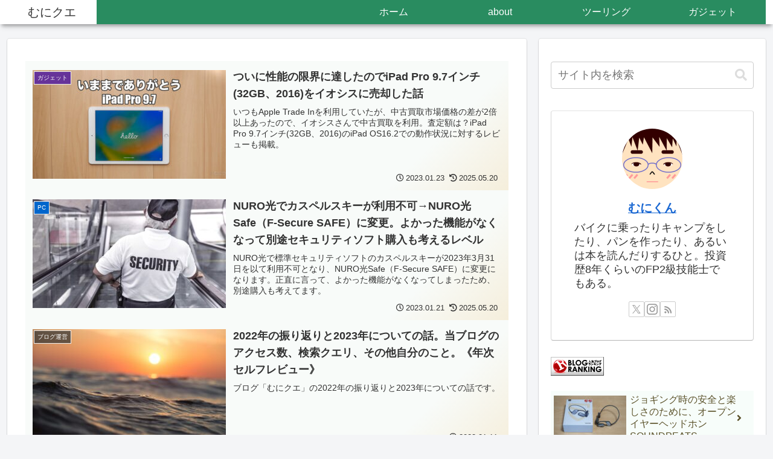

--- FILE ---
content_type: text/html; charset=utf-8
request_url: https://www.google.com/recaptcha/api2/aframe
body_size: -83
content:
<!DOCTYPE HTML><html><head><meta http-equiv="content-type" content="text/html; charset=UTF-8"></head><body><script nonce="GSjR_zhjGCLIkncKwqCgXw">/** Anti-fraud and anti-abuse applications only. See google.com/recaptcha */ try{var clients={'sodar':'https://pagead2.googlesyndication.com/pagead/sodar?'};window.addEventListener("message",function(a){try{if(a.source===window.parent){var b=JSON.parse(a.data);var c=clients[b['id']];if(c){var d=document.createElement('img');d.src=c+b['params']+'&rc='+(localStorage.getItem("rc::a")?sessionStorage.getItem("rc::b"):"");window.document.body.appendChild(d);sessionStorage.setItem("rc::e",parseInt(sessionStorage.getItem("rc::e")||0)+1);localStorage.setItem("rc::h",'1769065549742');}}}catch(b){}});window.parent.postMessage("_grecaptcha_ready", "*");}catch(b){}</script></body></html>